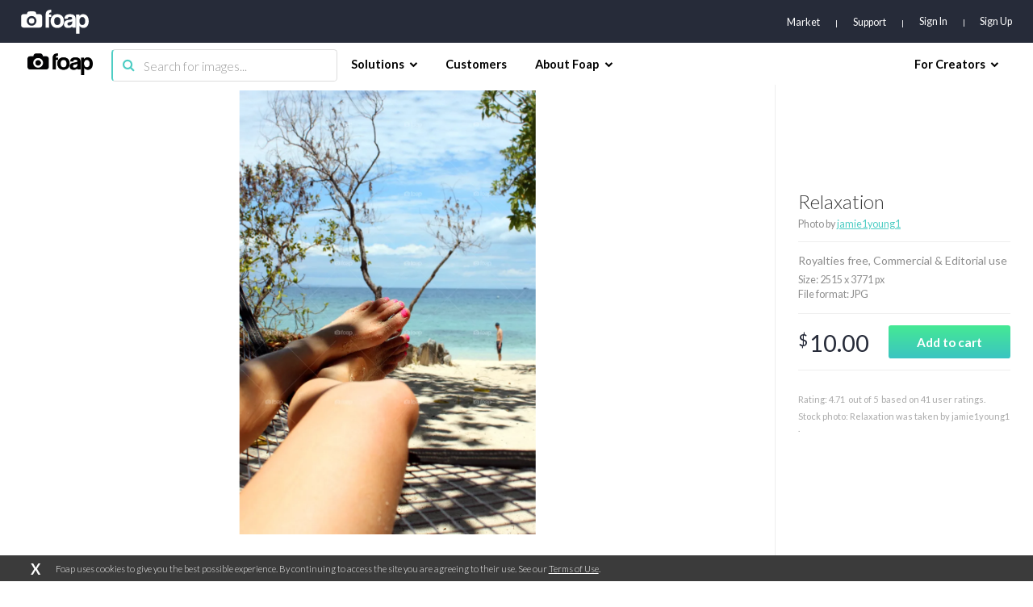

--- FILE ---
content_type: text/html; charset=utf-8
request_url: https://www.google.com/recaptcha/api2/aframe
body_size: 268
content:
<!DOCTYPE HTML><html><head><meta http-equiv="content-type" content="text/html; charset=UTF-8"></head><body><script nonce="C8mdBtAYUDEK5XpwyQCPrA">/** Anti-fraud and anti-abuse applications only. See google.com/recaptcha */ try{var clients={'sodar':'https://pagead2.googlesyndication.com/pagead/sodar?'};window.addEventListener("message",function(a){try{if(a.source===window.parent){var b=JSON.parse(a.data);var c=clients[b['id']];if(c){var d=document.createElement('img');d.src=c+b['params']+'&rc='+(localStorage.getItem("rc::a")?sessionStorage.getItem("rc::b"):"");window.document.body.appendChild(d);sessionStorage.setItem("rc::e",parseInt(sessionStorage.getItem("rc::e")||0)+1);localStorage.setItem("rc::h",'1769443386571');}}}catch(b){}});window.parent.postMessage("_grecaptcha_ready", "*");}catch(b){}</script></body></html>